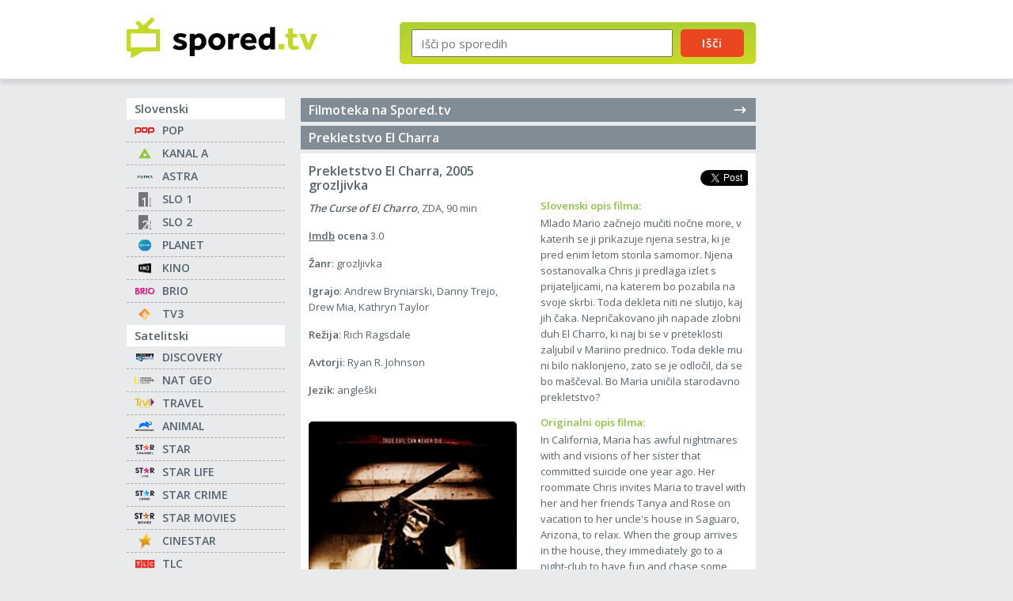

--- FILE ---
content_type: text/html; charset=utf-8
request_url: https://www.google.com/recaptcha/api2/aframe
body_size: 268
content:
<!DOCTYPE HTML><html><head><meta http-equiv="content-type" content="text/html; charset=UTF-8"></head><body><script nonce="SciiK_a4KhLqH0wZq8d1qQ">/** Anti-fraud and anti-abuse applications only. See google.com/recaptcha */ try{var clients={'sodar':'https://pagead2.googlesyndication.com/pagead/sodar?'};window.addEventListener("message",function(a){try{if(a.source===window.parent){var b=JSON.parse(a.data);var c=clients[b['id']];if(c){var d=document.createElement('img');d.src=c+b['params']+'&rc='+(localStorage.getItem("rc::a")?sessionStorage.getItem("rc::b"):"");window.document.body.appendChild(d);sessionStorage.setItem("rc::e",parseInt(sessionStorage.getItem("rc::e")||0)+1);localStorage.setItem("rc::h",'1768809465233');}}}catch(b){}});window.parent.postMessage("_grecaptcha_ready", "*");}catch(b){}</script></body></html>

--- FILE ---
content_type: image/svg+xml
request_url: https://s.spored.tv/spored-tv.svg
body_size: 2722
content:
<svg width="263" height="57" viewBox="0 0 263 57" fill="none" xmlns="http://www.w3.org/2000/svg">
<path d="M63.2305 42.3947L66.5705 38.0747C67.2905 38.7347 68.2405 39.2847 69.4105 39.7247C70.5905 40.1647 71.7205 40.3847 72.8205 40.3847C73.8205 40.3847 74.6505 40.2547 75.3105 39.9847C75.9705 39.7147 76.3005 39.2447 76.3005 38.5547C76.3005 38.1447 76.1705 37.8147 75.9005 37.5447C75.6305 37.2747 75.1305 37.0047 74.4005 36.7247C73.6605 36.4447 72.5905 36.1147 71.1805 35.7347C70.0505 35.4247 68.9605 34.9947 67.9105 34.4647C66.8605 33.9347 66.0005 33.2147 65.3205 32.3247C64.6505 31.4347 64.3105 30.3147 64.3105 28.9647C64.3105 27.6147 64.7205 26.3847 65.5305 25.3647C66.3405 24.3447 67.4605 23.5447 68.8705 22.9647C70.2805 22.3847 71.8605 22.0947 73.6205 22.0947C75.5005 22.0947 77.1505 22.3047 78.5805 22.7247C80.0105 23.1447 81.3005 23.7647 82.4605 24.5847L79.5905 29.0547C78.9005 28.5847 78.0905 28.1647 77.1505 27.7847C76.2105 27.4047 75.1605 27.2247 74.0005 27.2247C72.9705 27.2247 72.2105 27.3747 71.7405 27.6747C71.2705 27.9747 71.0305 28.3747 71.0305 28.8747C71.0305 29.5947 71.5205 30.1247 72.5105 30.4747C73.5005 30.8247 74.8105 31.2147 76.4405 31.6547C78.6705 32.2547 80.2905 33.1047 81.3305 34.2147C82.3605 35.3247 82.8805 36.7947 82.8805 38.6147C82.8805 40.2147 82.4105 41.5347 81.4705 42.5847C80.5305 43.6347 79.3105 44.4147 77.8305 44.9147C76.3405 45.4147 74.7705 45.6647 73.1105 45.6647C71.1405 45.6647 69.2705 45.3947 67.5205 44.8447C65.7605 44.2947 64.3405 43.4847 63.2405 42.4247L63.2305 42.3947Z" fill="black"/>
<path d="M86.7109 54.285V22.835H93.2009C93.2609 23.245 93.3109 23.645 93.3409 24.035C93.3709 24.425 93.4009 24.825 93.4309 25.235C94.1509 24.325 95.0809 23.625 96.2009 23.145C97.3309 22.655 98.5009 22.415 99.7309 22.415C101.891 22.415 103.691 22.945 105.141 24.015C106.581 25.085 107.661 26.475 108.381 28.195C109.101 29.915 109.461 31.755 109.461 33.695C109.461 35.635 109.121 37.505 108.451 39.005C107.781 40.505 106.881 41.745 105.751 42.715C104.621 43.685 103.381 44.405 102.041 44.875C100.691 45.345 99.3309 45.585 97.9509 45.585C96.8809 45.585 96.0109 45.495 95.3209 45.305C94.6309 45.115 94.0009 44.925 93.4409 44.745V54.285H86.7209H86.7109ZM93.4309 33.175V39.055C94.3409 39.655 95.6409 39.945 97.3309 39.945C99.0209 39.945 100.301 39.385 101.251 38.255C102.211 37.125 102.681 35.655 102.681 33.835C102.681 32.865 102.531 31.945 102.231 31.085C101.931 30.225 101.451 29.525 100.771 28.995C100.101 28.465 99.2009 28.195 98.0709 28.195C96.5709 28.195 95.4109 28.715 94.6109 29.745C93.8109 30.775 93.4109 31.925 93.4109 33.175H93.4309Z" fill="black"/>
<path d="M112.131 33.8347C112.131 31.6747 112.631 29.6947 113.631 27.9147C114.631 26.1247 116.021 24.7147 117.791 23.6647C119.561 22.6147 121.621 22.0947 123.971 22.0947C126.321 22.0947 128.381 22.6247 130.151 23.6647C131.921 24.7147 133.301 26.1347 134.291 27.9147C135.281 29.6947 135.771 31.6747 135.771 33.8347C135.771 35.9947 135.281 37.9747 134.291 39.7547C133.301 41.5447 131.921 42.9647 130.151 44.0347C128.381 45.0947 126.321 45.6347 123.971 45.6347C121.621 45.6347 119.561 45.1047 117.791 44.0347C116.021 42.9747 114.631 41.5447 113.631 39.7547C112.631 37.9647 112.131 35.9947 112.131 33.8347ZM123.981 39.7547C125.141 39.7547 126.101 39.4747 126.871 38.9047C127.641 38.3447 128.221 37.6047 128.631 36.6947C129.041 35.7847 129.241 34.8347 129.241 33.8247C129.241 32.8147 129.041 31.8747 128.631 30.9847C128.221 30.0947 127.631 29.3647 126.871 28.7947C126.101 28.2347 125.141 27.9447 123.981 27.9447C122.821 27.9447 121.891 28.2247 121.091 28.7947C120.291 29.3647 119.691 30.0847 119.281 30.9847C118.871 31.8847 118.671 32.8247 118.671 33.8247C118.671 34.8247 118.871 35.7847 119.281 36.6947C119.691 37.6047 120.291 38.3447 121.091 38.9047C121.891 39.4647 122.851 39.7547 123.981 39.7547Z" fill="black"/>
<path d="M139.48 44.885V22.835H145.97L146.21 25.605C146.77 24.855 147.55 24.135 148.54 23.445C149.53 22.755 150.8 22.415 152.37 22.415C152.96 22.415 153.47 22.445 153.9 22.505C154.32 22.565 154.74 22.675 155.15 22.835L154.07 28.805C153.38 28.585 152.57 28.475 151.63 28.475C150.03 28.475 148.74 28.955 147.75 29.905C146.76 30.865 146.27 32.215 146.27 33.975V44.885H139.5H139.48Z" fill="black"/>
<path d="M175.261 38.2047L178.031 42.4847C177.721 42.7047 177.161 43.0647 176.361 43.5647C175.561 44.0647 174.501 44.5347 173.191 44.9747C171.871 45.4147 170.261 45.6347 168.351 45.6347C165.841 45.6347 163.681 45.1347 161.861 44.1347C160.041 43.1347 158.651 41.7347 157.681 39.9547C156.711 38.1647 156.221 36.1147 156.221 33.7947C156.221 31.7247 156.671 29.7947 157.561 28.0147C158.451 26.2247 159.751 24.7947 161.461 23.7147C163.171 22.6347 165.211 22.0947 167.591 22.0947C169.971 22.0947 171.971 22.6347 173.581 23.7147C175.191 24.7947 176.421 26.2847 177.251 28.1847C178.081 30.0847 178.501 32.2647 178.501 34.7447V35.8747H162.801C162.831 37.0347 163.361 38.0647 164.401 38.9747C165.431 39.8847 166.831 40.3347 168.581 40.3347C170.331 40.3347 171.761 40.0747 172.861 39.5547C173.961 39.0347 174.761 38.5947 175.261 38.2147V38.2047ZM162.801 31.5247H172.111C172.111 30.8947 171.951 30.2647 171.621 29.6247C171.291 28.9847 170.791 28.4447 170.121 28.0047C169.451 27.5647 168.591 27.3447 167.561 27.3447C166.531 27.3447 165.661 27.5647 164.951 28.0047C164.241 28.4447 163.711 28.9847 163.351 29.6247C162.991 30.2647 162.811 30.9047 162.811 31.5247H162.801Z" fill="black"/>
<path d="M197.401 44.8849L197.121 42.6749C196.431 43.4549 195.551 44.1349 194.461 44.6949C193.381 45.2549 192.151 45.5449 190.771 45.5449C188.981 45.5449 187.361 45.0849 185.901 44.1549C184.441 43.2349 183.281 41.9149 182.421 40.2049C181.561 38.4949 181.131 36.4849 181.131 34.1649C181.131 32.1949 181.471 30.4549 182.161 28.9749C182.851 27.4849 183.771 26.2549 184.911 25.2849C186.051 24.3149 187.301 23.5849 188.651 23.0949C190.001 22.6049 191.331 22.3649 192.651 22.3649C193.711 22.3649 194.551 22.4349 195.171 22.5749C195.781 22.7149 196.381 22.8949 196.981 23.1149V13.5249H203.701V44.8749H197.401V44.8849ZM196.981 34.9149V28.8949C196.101 28.3649 194.911 28.0949 193.411 28.0949C191.691 28.0949 190.351 28.6749 189.391 29.8349C188.431 30.9949 187.961 32.4849 187.961 34.3049C187.961 35.9049 188.361 37.2149 189.161 38.2349C189.961 39.2549 191.131 39.7649 192.661 39.7649C194.191 39.7649 195.301 39.2749 195.971 38.2849C196.641 37.2949 196.981 36.1749 196.981 34.9249V34.9149Z" fill="black"/>
<path d="M208.791 44.885V37.415H216.451V44.885H208.791Z" fill="#C4D82A"/>
<path d="M221.75 36.4647V28.1447H218.27V22.8347H221.75V15.5947H228.52V22.8347H234.21V28.1447H228.52V36.8447C228.52 37.9147 228.73 38.7347 229.15 39.3147C229.57 39.8947 230.24 40.1847 231.15 40.1847C231.84 40.1847 232.43 40.0647 232.94 39.8347C233.44 39.5947 233.91 39.3247 234.35 39.0147L237.08 43.1547C234.98 44.8447 232.66 45.6947 230.12 45.6947C228.02 45.6947 226.36 45.3047 225.14 44.5147C223.92 43.7347 223.05 42.6547 222.53 41.2747C222.01 39.8947 221.75 38.2947 221.75 36.4847V36.4647Z" fill="#C4D82A"/>
<path d="M246.21 44.885L236.9 22.835H244.42L249.64 37.315L254.67 22.835H262.05L252.6 44.885H246.21Z" fill="#C4D82A"/>
<path d="M40.2402 22.3652H5.74023V41.8552H40.2402V22.3652Z" fill="white"/>
<path d="M45.95 18.175C45.93 17.315 45.23 16.625 44.37 16.625H31.65C31.05 15.305 30.16 14.155 29.04 13.265L37.85 4.505C38.43 3.925 38.43 2.985 37.85 2.405L35.9 0.435C35.32 -0.145 34.38 -0.145 33.8 0.435L31.81 2.415L23.04 11.125L17.18 5.265L16.86 4.945C16.28 4.365 15.34 4.365 14.76 4.945L13.78 5.925L12.8 6.905C12.22 7.485 12.22 8.425 12.8 9.005L17.27 13.475C16.27 14.335 15.47 15.405 14.92 16.625H2.92L1.55 16.655C0.69 16.675 0 17.375 0 18.235V44.675L0.03 46.045C0.05 46.905 0.75 47.595 1.61 47.595H5.74V55.345C5.74 56.385 6.88 57.015 7.76 56.475L22.19 47.595H43.05L44.42 47.565C45.28 47.545 45.97 46.845 45.97 45.985V19.545L45.94 18.175H45.95ZM40.24 41.855H5.74V22.365H40.24V41.855Z" fill="#C4D82A"/>
</svg>


--- FILE ---
content_type: image/svg+xml
request_url: https://s.spored.tv/programs/astra.svg
body_size: 820
content:
<?xml version="1.0" encoding="utf-8"?>
<!-- Generator: Adobe Illustrator 27.1.1, SVG Export Plug-In . SVG Version: 6.00 Build 0)  -->
<svg version="1.1" id="Layer_1" xmlns="http://www.w3.org/2000/svg" xmlns:xlink="http://www.w3.org/1999/xlink" x="0px" y="0px"
	 viewBox="0 0 80 16" style="enable-background:new 0 0 80 16;" xml:space="preserve">
<style type="text/css">
	.st0{fill:#014254;}
	.st1{fill:#F39F1E;}
</style>
<path class="st0" d="M31.2,0v3h5.1v13h3.4V3h5.1V0H31.2L31.2,0z"/>
<path class="st0" d="M57.8,9.4C59.7,8.5,60.9,7,60.9,5c0-1.3-0.5-2.4-1.3-3.3C58.6,0.6,57.2,0,55,0h-8.6v16h3.4V9.9h4.6l3.3,6.1h3.9
	L57.8,9.4L57.8,9.4z M55.3,7h-5.5V2.9h5.3c0.6,0,1.3,0.1,1.9,0.7c0.4,0.4,0.5,0.8,0.5,1.4C57.5,6.2,56.5,7,55.3,7L55.3,7z"/>
<path class="st0" d="M64.2,12.4L62.4,16h3.8l1.5-3.3L68,12C66.7,12,65.4,12.1,64.2,12.4L64.2,12.4z"/>
<path class="st0" d="M76.3,16L76.3,16l-1.4-3.4l-1.2-3v0l-2.3-5.4h-0.1l-1.6,3.7c-1.1-0.1-2.2-0.2-3.3-0.1L69.9,0h2.9L80,16L76.3,16
	L76.3,16z"/>
<path class="st0" d="M14.4,8.2c-1.3-0.3-2.5-0.4-3.8-0.3L9,4.2H8.9L6.5,9.7l-1.3,2.9L3.7,16l0,0H0L7.5,0h3L14.4,8.2L14.4,8.2z"/>
<path class="st0" d="M16.6,13.9l-0.1-0.1c-1.5-1-3-1.6-4.5-1.8l0.3,0.6l1.5,3.4h3.9L16.6,13.9L16.6,13.9z"/>
<path class="st0" d="M31.2,11.3c0,2.6-2,4.7-4.5,4.7h-5.6l-2.4-1.8l1.7-2.4L22,13h4.7c0.9,0,1.7-0.8,1.7-1.8c0-1-0.8-1.8-1.7-1.8H23
	c-2.5,0-4.6-2.1-4.6-4.7S20.4,0,23,0h6.3v3H23c-0.9,0-1.7,0.8-1.7,1.8c0,1,0.8,1.8,1.7,1.8h3.7C29.2,6.5,31.2,8.6,31.2,11.3
	L31.2,11.3z"/>
<path class="st1" d="M19.2,11.2l-1.7,2.3c-0.2-0.1-0.4-0.3-0.7-0.4c-0.5-0.3-1-0.5-1.5-0.7c-0.1-0.1-0.2-0.1-0.4-0.1c0,0,0,0,0,0
	c-0.2-0.1-0.5-0.2-0.7-0.2c-0.1,0-0.2-0.1-0.4-0.1c-0.5-0.1-1.1-0.2-1.6-0.3c-0.7,0-1.4,0-2,0.1h0C8.1,12.2,5.9,13.6,4,16l0,0
	l1.5-3.2L6.7,10c1-0.5,2-0.9,3.1-1.1c0.4-0.1,0.9-0.1,1.3-0.2c1.3-0.1,2.6,0.1,3.8,0.4c0.1,0,0.2,0.1,0.4,0.1c0.1,0,0.2,0.1,0.4,0.1
	c0.2,0.1,0.5,0.2,0.7,0.3c0.2,0.1,0.3,0.1,0.5,0.2c0.2,0.1,0.3,0.2,0.5,0.2c0.1,0.1,0.3,0.2,0.5,0.2C18.3,10.6,18.8,10.9,19.2,11.2
	L19.2,11.2z"/>
<path class="st1" d="M76.8,16L76.8,16c-1.3-2.6-3.6-3.8-5.4-4.3c-0.3-0.1-0.7-0.2-1-0.3c-0.3-0.1-0.5-0.1-0.8-0.1
	c-0.2,0-0.3,0-0.5-0.1c-0.1,0-0.1,0-0.2,0c-0.1,0-0.1,0-0.2,0c-0.2,0-0.4,0-0.6,0h0c-0.2,0-0.5,0-0.7,0c-0.2,0-0.3,0-0.5,0
	c-0.9,0-1.8,0.1-2.6,0.3c-0.8,0.1-1.5,0.4-2.1,0.6c-0.2,0.1-0.3,0.1-0.5,0.2c-0.3,0.1-0.7,0.3-1,0.5l-1.5-2.7
	c0.7-0.4,1.5-0.8,2.3-1.1c0.2-0.1,0.3-0.1,0.5-0.2c1.2-0.4,2.5-0.6,3.9-0.8C67.1,8,68.3,8,69.5,8.1c0.1,0,0.3,0,0.4,0.1
	c0.3,0,0.5,0.1,0.8,0.1c0.1,0,0.3,0.1,0.4,0.1c0.4,0.1,0.9,0.2,1.3,0.3c0.6,0.2,1.1,0.4,1.6,0.6v0l1.3,3.1L76.8,16L76.8,16z"/>
</svg>


--- FILE ---
content_type: image/svg+xml
request_url: https://s.spored.tv/arrow-narrow-right.svg
body_size: -147
content:
<svg width="800px" height="800px" viewBox="0 0 24 24" fill="none" xmlns="http://www.w3.org/2000/svg">
<path d="M4 12H20M20 12L16 8M20 12L16 16" stroke="#ffffff" stroke-width="2" stroke-linecap="round" stroke-linejoin="round"/>
</svg>

--- FILE ---
content_type: image/svg+xml
request_url: https://s.spored.tv/programs/national-geographic-channel.svg
body_size: 1419
content:
<svg xmlns="http://www.w3.org/2000/svg" width="2500" height="881" viewBox="7.984 6.346 1006.883 354.821"><path d="M43.492 42.879V324.03H218.17V42.879H43.492zm210.18-35.433V359.5H7.99V7.446h245.684z" fill="#ffd800"/><path d="M384.326 105.933h-12.427c-15.976-22.51-31.598-44.947-47.574-70.19v70.19h-13.492V8.05h12.072c15.976 22.367 31.953 44.592 47.574 69.764h.355V8.05h13.492M422.314 8.05l-33.728 97.883h14.556l8.521-26.734h29.468l7.811 26.734h18.817L436.516 8.05h-14.202zm-6.39 59.149c3.905-12.924 7.81-24.782 11.36-39.87h.356c3.905 15.088 7.456 26.946 11.006 39.87M483.38 105.933V21.186h-25.562V8.05h68.167v13.136h-25.918v84.747M547.961 8.014v97.883H531.31V8.014h16.651zM599.832 107.602c25.562 0 41.539-22.794 41.539-52.013 0-27.444-17.752-49.243-41.54-49.243s-41.538 21.799-41.538 49.243c0 29.22 15.976 52.013 41.539 52.013zm0-13.989c-17.397 0-23.788-19.314-23.788-38.024 0-18.036 7.101-35.255 23.788-35.255s23.432 17.22 23.432 35.255c0 18.71-6.036 38.024-23.432 38.024M724.804 105.933h-12.071c-15.977-22.51-31.953-44.947-47.575-70.19v70.19h-13.491V8.05h12.071c15.977 22.367 31.598 44.592 47.22 69.764h.355V8.05h13.491M763.148 8.05l-33.729 97.883h14.557l8.52-26.734h29.469l7.455 26.734h18.817L776.994 8.05h-13.846zm-6.39 59.149c3.904-12.924 7.81-24.782 11.36-39.87h.355c3.906 15.088 7.101 26.946 11.006 39.87M813.208 8.05h16.686v84.747h33.019v13.136h-49.705M373.675 187.804v40.403c-8.876 3.515-18.107 6-27.693 6-28.758 0-46.865-22.367-46.865-51.196 0-26.663 18.107-50.024 47.575-50.024 8.876 0 18.107 3.337 23.787 7.526l-5.68 11.61c-4.26-2.805-11.361-5.184-17.752-5.184-18.107 0-30.178 14.13-30.178 36.356 0 23.22 14.201 36.96 28.403 36.96 4.615 0 8.166-.569 11.716-2.38v-30.071M433.675 147.792h-27.692v26.876h27.337v13.136h-27.337v31.598H439v13.136h-50.06v-97.883h44.734M485.51 234.207c25.563 0 41.54-22.793 41.54-52.013 0-27.408-17.397-49.207-41.54-49.207-23.787 0-41.539 21.799-41.539 49.207 0 29.22 15.977 52.013 41.54 52.013zm0-13.953c-17.396 0-23.432-19.314-23.432-38.06 0-18.035 6.746-35.255 23.433-35.255s23.787 17.22 23.787 35.255c0 18.746-6.39 38.06-23.787 38.06M607.643 187.804v40.403c-8.876 3.515-18.462 6-27.693 6-28.758 0-47.22-22.367-47.22-51.196 0-26.663 18.462-50.024 47.575-50.024 9.23 0 18.107 3.337 23.787 7.526l-5.325 11.61c-4.616-2.805-11.361-5.184-18.107-5.184-17.752 0-29.823 14.13-29.823 36.356 0 23.22 13.846 36.96 28.403 36.96 4.26 0 8.166-.569 11.716-2.38v-30.071M682.2 232.538l-19.527-40.545c10.65-5.751 17.042-17.325 17.042-29.077 0-19.03-11.717-28.26-30.533-28.26h-26.273v97.882h17.042v-36.923h7.455l15.622 36.923H682.2zm-42.25-84.746h7.456c9.941 0 15.267 5.716 15.267 15.799 0 13.136-7.81 19.03-15.977 19.42-1.42.178-5.325.284-6.745.462M716.638 134.655l-34.083 97.883h14.556l8.521-26.698H735.1l7.81 26.698h18.818l-31.243-97.883h-13.847zm-6.745 59.149c3.905-12.852 7.81-24.746 11.36-39.835h.356c3.905 15.09 7.455 26.983 11.006 39.835M783.74 232.538h-16.687v-97.883h25.918c18.816 0 30.533 9.231 30.533 28.261 0 16.474-12.072 32.699-32.309 32.699h-7.81v-12.142c1.065-.178 5.68-.284 7.455-.462 7.811-.39 15.977-6.284 15.977-19.42 0-10.083-5.68-15.8-15.622-15.8h-7.455M901.256 232.538H884.57v-47.113h-34.794v47.113H833.09v-97.883h16.686v37.634h34.794v-37.35h16.686M933.848 134.655v97.883h-16.65v-97.883h16.65zM1009.542 152.407c-4.26-2.52-11.006-5.468-17.397-5.468-17.042 0-29.468 14.13-29.468 36.356 0 23.22 13.847 36.96 29.823 36.96 6.746 0 12.781-2.131 17.042-4.9l4.615 12.142c-4.97 3.515-14.201 6.71-22.012 6.71-29.113 0-47.22-22.367-47.22-51.196 0-26.663 18.107-50.024 47.22-50.024 8.876 0 17.042 3.62 22.722 7.526" fill="#231f20"/><path d="M363.024 279.616c-3.906-2.52-10.651-5.468-17.042-5.468-17.042 0-29.468 14.095-29.468 36.285 0 23.148 13.491 36.817 29.823 36.817 6.39 0 12.426-2.095 16.687-4.9l4.615 12.143c-4.97 3.48-13.846 6.674-22.012 6.674-28.758 0-46.865-22.296-46.865-51.018 0-26.663 17.752-49.953 47.22-49.953 8.52 0 16.687 3.62 22.367 7.526M441.486 359.499H424.8v-46.971h-34.794v46.97H373.32v-97.634h16.686v37.527H424.8v-37.243h16.686M481.25 261.864L447.522 359.5h14.556l8.521-26.628h29.468l7.456 26.628h18.817l-31.244-97.635H481.25zm-6.39 59.007c3.905-12.817 7.81-24.675 11.36-39.728h.356c3.905 15.053 7.1 26.911 11.006 39.728M605.512 359.499h-12.07c-15.977-22.438-31.954-44.77-47.576-70.013v70.013h-13.49v-97.635h12.07c15.977 22.332 31.598 44.522 47.22 69.623h.355v-69.623h13.491M694.271 359.499H682.2c-15.977-22.438-31.598-44.77-47.575-70.013v70.013h-13.491v-97.635h12.071c15.977 22.332 31.598 44.522 47.22 69.623h.355v-69.623h13.491M752.142 275h-28.048v26.77h27.338v13.1h-27.338v31.528h33.018v13.1h-49.705v-97.634h44.735M766.343 261.864h16.687v84.534h33.018v13.1h-49.705" fill="#6d6f71"/></svg>